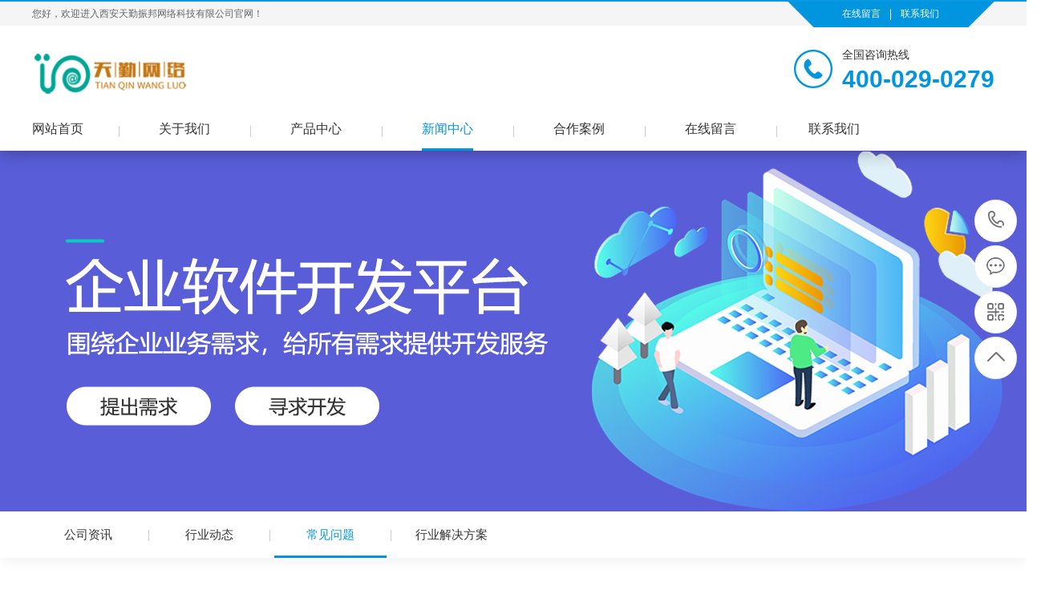

--- FILE ---
content_type: text/html; charset=utf-8
request_url: https://www.029xa.cn/xinwenzhongxin/changjianwenti/
body_size: 4473
content:
<!DOCTYPE html PUBLIC "-//W3C//DTD XHTML 1.0 Transitional//EN" "http://www.w3.org/TR/xhtml1/DTD/xhtml1-transitional.dtd">
<html xmlns="http://www.w3.org/1999/xhtml">
<head>
<meta http-equiv="Content-Type" content="text/html; charset=utf-8" />
<title>常见问题_西安软件开发</title>
<meta name="keywords" content="" />
<meta name="description" content="" />
<meta name="viewport" content="width=1500">
<link href="/template/pc/skin/css/aos.css" rel="stylesheet">
<link href="/template/pc/skin/css/style.css" rel="stylesheet">
<link href="/template/pc/skin/css/common.css" rel="stylesheet">
<script src="/template/pc/skin/js/jquery.js"></script>
<script src="/template/pc/skin/js/jquery.superslide.2.1.1.js"></script>
<script src="/template/pc/skin/js/common.js"></script>
<link href="/favicon.ico" rel="shortcut icon" type="image/x-icon" />
</head>
<body>
<!--顶部开始--> 
<div class="top_main">
  <div class="top w1200 clearfix"> <span class="top_l fl">您好，欢迎进入西安天勤振邦网络科技有限公司官网！</span>
    <div class="top_r fr">
      <div class="list">  <a href="/zaixianliuyan/" title="在线留言">在线留言</a> <s class="line"></s>  <a href="/lianxiwomen/" title="联系我们">联系我们</a></div>
    </div>
  </div>
</div>
<!--顶部结束--> 
<!--头部开始-->
<div class="header_main por" id="header_main">
  <div class="header w1200 clearfix"> <a class="webLogo" href="https://www.029xa.cn" title="西安软件开发" aos="fade-right" aos-easing="ease" aos-duration="700"><img src="/uploads/allimg/20220402/1-2204021430455I.png" alt="西安软件开发"></a>
    <div class="tel_main" aos="fade-left" aos-easing="ease" aos-duration="700">
      <p class="zx">全国咨询热线</p>
      <h3 class="webTel">400-029-0279</h3>
    </div>
  </div>
  <!--导航开始-->
  <div class="nav_main w1200">
    <div class="nav clearfix" id="nav">
      <ul class="navlist clearfix">
        <li class="item"><a href="https://www.029xa.cn" >网站首页</a></li>
                <li class="item"><a class="hvr-underline-from-center1 " href="/guanyuwomen/" title="关于我们">关于我们</a>
          <div class="suNav">  </div>
        </li>
                <li class="item"><a class="hvr-underline-from-center1 " href="/chanpin/" title="产品中心">产品中心</a>
          <div class="suNav">  </div>
        </li>
                <li class="item"><a class="hvr-underline-from-center1 hover" href="/xinwenzhongxin/" title="新闻中心">新闻中心</a>
          <div class="suNav">  </div>
        </li>
                <li class="item"><a class="hvr-underline-from-center1 " href="/anli/" title="合作案例">合作案例</a>
          <div class="suNav">  </div>
        </li>
                <li class="item"><a class="hvr-underline-from-center1 " href="/zaixianliuyan/" title="在线留言">在线留言</a>
          <div class="suNav">  </div>
        </li>
                <li class="item"><a class="hvr-underline-from-center1 " href="/lianxiwomen/" title="联系我们">联系我们</a>
          <div class="suNav">  </div>
        </li>
              </ul>
    </div>
  </div>
  <!--导航结束--> 
</div>
 
<!--头部结束--> 
<!--内页大图开始-->
<div class="nybanner"><img src="/template/pc/skin/images/nybanners.jpg"/></div>
<!--内页大图结束-->
<div class="wrapper"> 
  <!--栏目分类开始-->
  <div class="menu">
    <ul class="list clearfix">
             <li class=''><a class="nav1" href="/xinwenzhongxin/gongsizixun/" title="公司资讯">公司资讯<s></s></a>
        <div class="subMenu clearfix"></div>
      </li>
            <li class=''><a class="nav1" href="/xinwenzhongxin/xingyedongtai/" title="行业动态">行业动态<s></s></a>
        <div class="subMenu clearfix"></div>
      </li>
            <li class='hover'><a class="nav1" href="/xinwenzhongxin/changjianwenti/" title="常见问题">常见问题<s></s></a>
        <div class="subMenu clearfix"></div>
      </li>
            <li class=''><a class="nav1" href="/xinwenzhongxin/xingyejiejuefangan/" title="行业解决方案">行业解决方案<s></s></a>
        <div class="subMenu clearfix"></div>
      </li>
          </ul>
  </div>
  <!--栏目分类结束-->
  <div class="sitepath w1200"><s class="ico"></s>您的位置： <a href='/' class=''>主页</a> > <a href='/xinwenzhongxin/' class=''>新闻中心</a> > <a href='/xinwenzhongxin/changjianwenti/'>常见问题</a></div>
  <!--文章列表开始-->
  <div class="content w1200 news_ul">
    <ul class="clearfix">
            <li class="clearfix" aos="fade-up" aos-easing="ease" aos-duration="700" aos-delay="100"><a href="/xinwenzhongxin/changjianwenti/847.html" title="教育APP开发哪家强,怎样选择靠谱公司?"><span class="fl box1"><img src="/public/static/common/images/not_adv.jpg" alt="教育APP开发哪家强,怎样选择靠谱公司?"></span><span class="fl box2">
        <h1>教育APP开发哪家强,怎样选择靠谱公司?</h1>
        <p>如何挑选一家既专业又靠谱的合作伙伴呢？此问题成为众多教育机构以及教育创业者关注的核心。本文将会细致地剖析教育APP开发的现况，并且给出挑选可靠公司的实用建议。一.教育APP开发市场概览这几年随着移动互联网技术的飞速发展，教育APP市场迎来了爆发式的增长。统计下来，全世界教育APP的市场规模已经达到了...</p>
        <span>阅读量：770</span></span><span class="right">
        <h3>12-11</h3>
        <p>2024</p>
        </span></a></li>
            <li class="clearfix" aos="fade-up" aos-easing="ease" aos-duration="700" aos-delay="100"><a href="/xinwenzhongxin/changjianwenti/846.html" title="写作APP助手怎么开发,需要多少费用?"><span class="fl box1"><img src="/public/static/common/images/not_adv.jpg" alt="写作APP助手怎么开发,需要多少费用?"></span><span class="fl box2">
        <h1>写作APP助手怎么开发,需要多少费用?</h1>
        <p>写作APP助手，靠着它高效又便捷的特性，变成了很多写作者和企业的好用帮手。这篇文章会仔细地剖析一款好的写作APP助手开发流程，还有它费用的计算方式。开发流程1.前期准备在开发写作APP助手之前，首要的任务便是清晰地明确APP的定位与功能需求，其中包含确定用户群体、明确核心功能以及规划界面设计。除此之...</p>
        <span>阅读量：911</span></span><span class="right">
        <h3>12-11</h3>
        <p>2024</p>
        </span></a></li>
            <li class="clearfix" aos="fade-up" aos-easing="ease" aos-duration="700" aos-delay="100"><a href="/xinwenzhongxin/changjianwenti/845.html" title="app开发搭建步骤选哪种架构较靠谱?"><span class="fl box1"><img src="/public/static/common/images/not_adv.jpg" alt="app开发搭建步骤选哪种架构较靠谱?"></span><span class="fl box2">
        <h1>app开发搭建步骤选哪种架构较靠谱?</h1>
        <p>对于想要开发自身app的创业者或开发者来讲，明晰app的开发搭建步骤，以及挑选适宜的架构，这二者极为关键。本文件将会细致地阐释app开发的全部流程，并且深入探究何种架构更为可靠。一.app开发搭建步骤1.需求分析开发起始于需求。明确app的目标，以及其功能和目标用户，这是基础所在。此步骤需要与潜在用...</p>
        <span>阅读量：879</span></span><span class="right">
        <h3>12-11</h3>
        <p>2024</p>
        </span></a></li>
            <li class="clearfix" aos="fade-up" aos-easing="ease" aos-duration="700" aos-delay="100"><a href="/xinwenzhongxin/changjianwenti/844.html" title="如何定制电商APP,有哪些流程?"><span class="fl box1"><img src="/public/static/common/images/not_adv.jpg" alt="如何定制电商APP,有哪些流程?"></span><span class="fl box2">
        <h1>如何定制电商APP,有哪些流程?</h1>
        <p>制作一个功能完备并且对用户十分友好的电商APP，如此一来，不但能够提升品牌的形象，还能给企业带来极为显著的经济效益。这样怎样打造一款电商APP呢？本文将会细致地为您阐述电商APP定制的整个流程。一.明确需求与目标用户定制电商APP的首要步骤，是明确需求和目标用户。这包括深入地了解目标用户的基本信息，...</p>
        <span>阅读量：594</span></span><span class="right">
        <h3>12-11</h3>
        <p>2024</p>
        </span></a></li>
            <li class="clearfix" aos="fade-up" aos-easing="ease" aos-duration="700" aos-delay="100"><a href="/xinwenzhongxin/changjianwenti/843.html" title="电商客服APP开发重点功能有哪些?"><span class="fl box1"><img src="/public/static/common/images/not_adv.jpg" alt="电商客服APP开发重点功能有哪些?"></span><span class="fl box2">
        <h1>电商客服APP开发重点功能有哪些?</h1>
        <p>电商客服APP可显著提升用户满意度，亦能切实增强品牌忠诚度，从而推动业务发展。在开发电商客服APP的进程中，应着重留意哪些功能呢？一.智能客服系统智能客服系统是电商客服APP的核心功能。它把自然语言处理（NLP）还有深度学习之类比较先进的技术融合在一起，给消费者提供全天24小时不间断的服务，能很快且...</p>
        <span>阅读量：603</span></span><span class="right">
        <h3>12-11</h3>
        <p>2024</p>
        </span></a></li>
          </ul>
    <!--分页样式-->
    <div class="pglist"> <a>首页</a> <a>上一页</a> <class="active"><a class="hover">1</a><a href="/xinwenzhongxin/changjianwenti/list_28_2/" data-ey_fc35fdc="html" data-tmp="1">2</a><a href="/xinwenzhongxin/changjianwenti/list_28_3/" data-ey_fc35fdc="html" data-tmp="1">3</a><a href="/xinwenzhongxin/changjianwenti/list_28_4/" data-ey_fc35fdc="html" data-tmp="1">4</a><a href="/xinwenzhongxin/changjianwenti/list_28_5/" data-ey_fc35fdc="html" data-tmp="1">5</a><a href="/xinwenzhongxin/changjianwenti/list_28_6/" data-ey_fc35fdc="html" data-tmp="1">6</a><a href="/xinwenzhongxin/changjianwenti/list_28_7/" data-ey_fc35fdc="html" data-tmp="1">7</a><a href="/xinwenzhongxin/changjianwenti/list_28_8/" data-ey_fc35fdc="html" data-tmp="1">8</a><a href="/xinwenzhongxin/changjianwenti/list_28_9/" data-ey_fc35fdc="html" data-tmp="1">9</a><a href="/xinwenzhongxin/changjianwenti/list_28_10/" data-ey_fc35fdc="html" data-tmp="1">10</a><a href="/xinwenzhongxin/changjianwenti/list_28_11/" data-ey_fc35fdc="html" data-tmp="1">11</a> <a href="/xinwenzhongxin/changjianwenti/list_28_2/" data-ey_fc35fdc="html" data-tmp="1">下一页</a> <a href="/xinwenzhongxin/changjianwenti/list_28_18/" data-ey_fc35fdc="html" data-tmp="1">末页</a></div>
  </div>
  <!--文章列表结束--> 
</div>
<!--页尾开始--> 
<div class="bottom_main">
  <div class="footer w1200 clearfix"> 
    <!--友情链接开始-->
    <div class="bott_nav"> <span>友情链接：</span>  <a href="https://www.xatqzb.com/" target="_blank">软件开发</a>    <a href="http://guangruan.029xa.cn/" target="_blank">光软科技</a>    <a href="http://www.qyqhx.com" target="_blank">天勤财税</a>    <a href="https://www.029xa.cn" target="_blank">天勤网络</a>    <a href="http://www.jzhjrj.com/" target="_blank">西安软件开发</a>  </div>
    <!--友情链接结束--> 
    <!--底部导航开始-->
    <div class="left"> <a class="bLogo" href="https://www.029xa.cn"><img src="/uploads/allimg/20220402/1-2204021430455I.png"></a>
      <div class="bNav"> <a href="https://www.029xa.cn">网站首页</a>  <a href="/guanyuwomen/" title="关于我们">关于我们</a> <a href="/chanpin/" title="产品中心">产品中心</a> <a href="/xinwenzhongxin/" title="新闻中心">新闻中心</a> <a href="/anli/" title="合作案例">合作案例</a> <a href="/zaixianliuyan/" title="在线留言">在线留言</a> <a href="/lianxiwomen/" title="联系我们">联系我们</a> </div>
    </div>
    <!--底部导航结束-->
    <div class="right"> 
      <!--二维码开始-->
      <div class="ewm"><img src="/uploads/allimg/20220402/1-22040214351JQ.jpg"/></div>
      <!--二维码结束--> 
      <!--联系方式开始-->
      <div class="bInfo">
        <div class="telM">
          <p class="tx">联系电话</p>
          <p class="webTel">400-029-0279</p>
        </div>
        <div class="contact">
          <p class="tx">联系地址</p>
          <p class="address">陕西省西安市雁塔区长安南路131号金品国际2单元5层</p>
        </div>
      </div>
      <!--联系方式结束--> 
    </div>
  </div>
</div>
<!--页尾结束--> 
<!--版权开始-->
<div class="bottom_copy">
  <div class="btCopy w1200">
    <p class="copy1">
        <span>Copyright © 2018-2022 西安天勤振邦网络有限公司</span>
        <!--<span>Copyright © 2018-2023 西安天勤振邦网络有限公司</span>-->
        <!--<span>备案号：<a href="https://beian.miit.gov.cn/" rel="nofollow" target="_blank">陕ICP备18020209号-4</a></span>-->
        <!--<span><a href="https://www.029xa.cn/sitemap.xml">网站地图</a>-->
        <!--</span>-->
    </p>
  </div>
</div>
<!--版权结束--> 
<!--二维码弹窗开始-->
<div class="ewmbox">
  <div class="close"></div>
  <img src="/uploads/allimg/20220402/1-22040214351JQ.jpg"/>扫一扫咨询微信客服</div>
<!--二维码弹窗结束--> 
<!--浮动客服开始-->
<dl class="toolbar" id="toolbar">
  <dd><a class="slide tel slide-tel" href="javascritp:void(0);"><i><span></span></i>400-029-0279</a></dd>
  <dd><a href="http://wpa.qq.com/msgrd?v=3&uin=359530923&site=qq&menu=yes"><i class="qq"><span></span></i></a></dd>
  <dd><i class="code"><span></span></i>
    <ul class="pop pop-code">
      <li><img src="/uploads/allimg/20220402/1-22040214351JQ.jpg"/>
        <h3><b>微信号：tqzbwl</b>微信二维码</h3>
      </li>
    </ul>
  </dd>
  <dd> <a href="javascript:;"><i id="top" class="top"><span></span></i></a></dd>
</dl>
<!--浮动客服结束--> 
<script src="/template/pc/skin/js/aos.js"></script> 
<script src="/template/pc/skin/js/app.js"></script> 
<script type="text/javascript">
    AOS.init({
        easing: 'ease-out-back',
        duration: 1000
    });
</script> 
<!-- 应用插件标签 start --> 
 <!-- 应用插件标签 end -->
</body>
</html>

--- FILE ---
content_type: text/css
request_url: https://www.029xa.cn/template/pc/skin/css/style.css
body_size: 12572
content:
/*易优cms（eyoucms.com）安全--简单--易用*/
@charset "UTF-8";
body, p, form, textarea, h1, h2, h3, h4, h5, dl, dd {
	margin: 0px;
}
input, button, ul, ol {
	margin: 0px;
	padding: 0px;
}
body, input, button, form {
	font-size: 14px;
	line-height: 28px;
	font-family: "microsoft yahei", "Arial";
	color: #333333;
}
body {
	overflow-x: hidden;
	overflow-y: auto;
}
h1, h2, h3, h4, h5, h6 {
	font-size: 14px;
	font-weight: normal;
}
ul, ol, li {
	list-style: none;
}
input {
	background: none;
	border: 0 none;
}
img, iframe {
	border: 0px;
}
em, i {
	font-style: normal;
}
button, input, select, textarea {
	font-size: 100%;
}
table {
	border-collapse: collapse;
	border-spacing: 0;
}
.red {
	color: #ba292e;
}
.fl {
	float: left;
}
.fr {
	float: right;
}
.left {
	float: left;
}
.right {
	float: right;
}
.tac {
	text-align: center;
}
.tar {
	text-align: right;
}
.poa {
	position: absolute;
}
.por {
	position: relative;
}
.hidden {
	display: none;
}
.w1200 {
	width: 1200px;
	margin: 0 auto;
}
.w1300 {
	width: 1300px;
	margin: 0 auto;
}
.ico {
	background: url(../images/icon.png) no-repeat;
	display: inline-block;
	vertical-align: middle;
}
.itit-ico {
	background: url(../images/itit-ico.png) no-repeat;
	display: inline-block;
	vertical-align: middle;
}
.ilink {
	background: url(../images/ilink.png) no-repeat;
	display: inline-block;
	vertical-align: middle;
}
.bicon {
	background: url(../images/bicon.png) no-repeat;
	display: inline-block;
	vertical-align: middle;
}
.icon {
	background: url(../images/icon.png) no-repeat;
	display: inline-block;
	vertical-align: middle;
}
a {
	color: #333;
	text-decoration: none;
	cursor: pointer;
}
a:hover {
	color: #0195df;
	text-decoration: none;
}
a:visited {
	text-decoration: none;
}
.ease, .ease * {
	transition: all ease 300ms;
}
.noease, .noease * {
	transition: none;
}
:-moz-placeholder {
color: #aaa;
}
::-moz-placeholder {
color: #aaa;
}
input:-ms-input-placeholder, textarea:-ms-input-placeholder {
color: #aaa;
}
input::-webkit-input-placeholder, textarea::-webkit-input-placeholder {
color: #aaa;
}
/*清除浮动*/
.clearfix {
*zoom: 1;
}
.clearfix:after {
	visibility: hidden;
	display: block;
	font-size: 0;
	content: " ";
	clear: both;
	height: 0;
}
.dialog-layout {
	width: 100%;
	height: 100%;
	position: fixed;
	z-index: 100;
	top: 0;
	left: 0;
	background: #000;
	opacity: 0.3;
	filter: alpha(opacity=30);
}
/***************top and bottom css*********************/
/*top*/
.top_main {
	position: relative;
	z-index: 99;
	height: 30px;
	line-height: 30px;
	border-top: 2px solid #0998e0;
	background: #f5f5f5;
}
.top_main .top_l {
	font-size: 12px;
	color: #666;
}
.top_main .top_r {
	text-align: center;
	display: block;
	width: 258px;
	height: 32px;
	background: url("../images/trbg.png") no-repeat center center;
	background-size: 258px 32px;
}
.top_main .top_r .list {
	display: inline-block;
	width: 258px;
	margin-left: 68px;
}
.top_main .top_r a {
	float: left;
	font-size: 12px;
	color: #fff;
}
.top_main .top_r .line {
	margin: 9px 12px 0;
	float: left;
	display: block;
	width: 1px;
	height: 14px;
	background: #fff;
}
/*header_main*/
.header_main {
	position: relative;
	width: 100%;
	height: 156px;
	z-index: 98;
	background: #fff;
	box-shadow: 0 2px 20px rgba(0, 0, 0, 0.3);
}
.header_main .header {
	padding-top: 29px;
}
.header_main .webLogo {
	float: left;
	display: block;
	height: 60px;
}
.header_main .webLogo img {
	display: block;
	height: 60px;
	vertical-align: middle;
}
.header_main .tel_main {
	float: right;
	padding-left: 60px;
	background: url("../images/tel1.png") no-repeat left center;
	background-size: 48px 48px;
}
.header_main .tel_main .zx {
	font-size: 14px;
	line-height: 14px;
	color: #333;
}
.header_main .tel_main .webTel {
	margin-top: 12px;
	font-weight: bold;
	font-family: arial;
	font-size: 30px;
	line-height: 24px;
	color: #0195df;
}
/*nav*/
#nav {
	position: relative;
	height: 46px;
	margin-top: 20px;
	z-index: 12;
}
#nav .navlist {
	position: relative;
	display: block;
	z-index: 4;
}
#nav li {
	padding: 0 50px;
	position: relative;
	float: left;
	display: block;
	list-style: none;
	font-size: 16px;
	text-align: center;
	background: url("../images/navline.png") no-repeat left center;
	background-size: 1px 14px;
}
#nav li:first-child {
	padding-left: 0;
	padding-right: 44px;
	background: none;
}
#nav li:last-child {
	padding-right: 0;
	padding-left: 40px;
}
#nav li a {
	display: block;
	height: 46px;
	text-align: center;
	font-size: 16px;
	line-height: 40px;
	color: #333;
	transition: all ease 300ms;
}
#nav li.hover a, #nav li:hover a {
	color: #0195df;
}
#nav li a.hover {
	color: #0195df;
}
/*导航栏下拉*/
#nav ul .suNav {
	width: 100%;
	position: absolute;
	left: 0;
	top: 47px;
	z-index: 100;
	background: #fff;
	border: 1px solid #ddd;
}
#nav ul .suNav {
filter: progid:DXImageTransform.Microsoft.Shadow(color=#4c91c0, direction=120, strength=5);
	opacity: 0;
	visibility: hidden;
	transition: all .6s ease 0s;
	transform: translate3d(0, 10px, 0);
	-moz-transform: translate3d(0, 10px, 0);
	-webkit-transform: translate3d(0, 10px, 0);
}
#nav ul li:hover .suNav {
	opacity: 1;
	visibility: visible;
	transform: translate3d(0, 0, 0);
	-moz-transform: translate3d(0, 0, 0);
	-webkit-transform: translate3d(0, 0, 0);
}
#nav ul .suNav a {
	font-weight: normal;
	color: #333!important;
	line-height: 35px;
	height: 35px;
	padding: 0;
	text-align: center;
	overflow: hidden;
	display: block;
	margin: 0;
	font-size: 14px;
	border-top: 1px solid #eaeaea;
	background: #fff;
}
#nav ul .suNav a:first-child {
	border-top: none;
}
#nav ul .suNav a:first-child:hover {
	border-top: none;
}
#nav ul .suNav a:hover {
	border-top: 1px solid #0195df;
	background: #0195df;
	color: #fff !important;
}
/* banner*/
#banner_main {
	overflow: hidden;
	z-index: 2;
	max-width: 1920px;
	margin: 0 auto;
}
#banner_main .banner1 {
	position: relative;
	width: 100%;
	height: 680px;
	margin: 0 auto;
	min-width: 1200px;
}
#banner {
	width: 100%;
	min-width: 1000px;
	position: relative;
	overflow: hidden;
	z-index: 0;
}
#banner, .banner1 ul {
	max-height: 680px;
	overflow: hidden;
}
.banner1 li {
	width: 100%;
	position: absolute;
	z-index: 1;
	overflow: hidden;
	display: none;
}
.banner1 li:first-child {
	display: block;
}
.banner1 li img {
	width: 1920px;
	height: 680px;
	display: block;
	position: relative;
	left: 50%;
	margin-left: -960px;
	top: 0;
	min-width: 1200px;
}
#banner .tip {
	width: 1000px;
	height: 4px;
	line-height: 0;
	font-size: 0;
	text-align: center;
	position: absolute;
	left: 50%;
	margin-left: -500px;
	bottom: 30px;
	z-index: 13;
}
#banner .tip span {
	width: 50px;
	height: 4px;
	margin: 0 5px;
	display: inline-block;
	font-size: 0;
	cursor: pointer;
	background: #fff;
	-webkit-transition: all .3s ease-in-out 0s;
	-moz-transition: all .3s ease-in-out 0s;
	transition: all .3s ease-in-out 0s;
}
#banner .tip span.cur {
	background: #0195df;
}
#banner #btn_prev, #banner #btn_next {
	width: 24px;
	height: 73px;
	position: absolute;
	top: 300px;
	z-index: 5;
	display: none;
	-webkit-transition: all .0s ease-in-out 0s;
	-moz-transition: all .0s ease-in-out 0s;
	transition: all .0s ease-in-out 0s;
}
#banner #btn_prev {
	background-position: -26px 0;
	left: 6.6%;
}
#banner #btn_next {
	background-position: -56px 0;
	right: 6.6%;
}
#banner #btn_prev:hover {
	background-position: 0 0;
}
#banner #btn_next:hover {
	background-position: -82px 0;
}
/*banner end*/
/*搜索栏*/
.announ_main {
	width: 100%;
	height: 76px;
	line-height: 76px;
	border-bottom: 1px solid #eee;
}
.announ_main .announ_right {
	width: 282px;
	padding-top: 20px;
}
.announ_main .announ_right .search {
	width: 282px;
	height: 35px;
	line-height: 35px;
	-moz-border-radius: 30px;
	-webkit-border-radius: 30px;
	border-radius: 30px;
	background: #f6f6f6;
	position: relative;
}
.announ_main .announ_right .search input {
	outline: none;
	border: 0 none;
	height: 35px;
	line-height: 35px;
}
.announ_main .announ_right .search .txt {
	width: 200px;
	background: none;
	padding-left: 15px;
	display: block;
	color: #999;
}
.announ_main .announ_right .search .btn {
	width: 50px;
	background: url(../images/sou.png) no-repeat center #0195df;
	position: absolute;
	right: 0;
	top: 0;
	cursor: pointer;
	-moz-border-radius: 30px;
	-webkit-border-radius: 30px;
	border-radius: 30px;
}
.announ_main .announ_right .search .btn:hover {
	background-color: #10c09f;
}
.announ_main .announ_left span {
	display: inline-block;
}
.announ_main .announ_left a {
	display: inline-block;
	padding: 0 10px 0 0;
	color: #666;
}
.announ_main .announ_left a s {
	width: 1px;
	height: 16px;
	display: inline-block;
	margin-right: 10px;
	background: #e9e9e9;
	vertical-align: middle;
}
.announ_main .announ_left a:first-child s {
	display: none;
}
/*footer*/
.bottom_main {
	width: 100%;
	background: #222;
	padding-bottom: 80px;
}
.bottom_main .footer {
	padding-top: 0;
}
.bottom_main .bott_nav {
	border-bottom: 1px solid #5d5f61;
	line-height: 60px;
	margin-bottom: 80px;
}
.bottom_main .bott_nav span {
	display: inline-block;
	color: #fff;
	font-size: 16px;
	font-weight: bold;
}
.bottom_main .bott_nav a {
	display: inline-block;
	color: #fff;
	padding-right: 10px;
}
.bottom_main .left {
	float: left;
	width: 400px;
}
.bottom_main .left .bLogo {
	display: block;
	height: 60px;
	cursor: pointer;
}
.bottom_main .left .bLogo img {
	display: block;
	height: 60px;
	overflow: hidden;
}
.bottom_main .left .bLogo img:hover {
	filter: brightness(105%);
	-webkit-filter: brightness(105%);
}
.bottom_main .left .bNav {
	margin-top: 26px;
}
.bottom_main .left .bNav a {
	margin-right: 50px;
	margin-bottom: 12px;
	float: left;
	font-size: 14px;
	line-height: 14px;
	color: #ccc;
}
.bottom_main .left .bNav a:nth-child(4n) {
	margin-right: 0;
}
.bottom_main .left .bNav a:hover {
	color: #fff;
}
.bottom_main .right {
	float: right;
}
.bottom_main .ewm {
	float: left;
	display: block;
	width: 114px;
	height: 114px;
	border: 3px solid #999;
	background: pink;
}
.bottom_main .ewm img {
	display: block;
	width: 114px;
	height: 114px;
}
.bottom_main .bInfo {
	float: right;
	margin-left: 80px;
}
.bottom_main .bInfo .telM {
	padding-left: 55px;
	background: url("../images/tel3.png") no-repeat left center;
	background-size: 45px 45px;
}
.bottom_main .bInfo .telM .tx {
	padding-top: 6px;
	font-size: 14px;
	line-height: 14px;
	color: #fff;
}
.bottom_main .bInfo .telM .webTel {
	margin-top: 12px;
	font-size: 26px;
	line-height: 24px;
	color: #3abdfe;
}
.bottom_main .bInfo .contact {
	padding-left: 55px;
	margin-top: 30px;
	background: url("../images/address.png") no-repeat left center;
	background-size: 45px 45px;
}
.bottom_main .bInfo .contact .tx {
	padding-top: 6px;
	font-size: 14px;
	line-height: 14px;
	color: #fff;
}
.bottom_main .bInfo .contact .address {
	margin-top: 11px;
	font-size: 14px;
	line-height: 16px;
	color: #ccc;
}
.bottom_copy .w1200 div {
	text-align: left;
}
.bottom_copy {
	width: 100%;
	height: 50px;
	line-height: 50px;
	color: #ccc;
	font-size: 12px;
	text-align: center;
	background: #222;
	border-top: 1px solid #5d5f61;
}
.bottom_copy span {
	display: inline-block;
	padding-left: 8px;
}
.bottom_copy a {
	display: inline-block;
	color: #ccc;
}
.bottom_copy a:hover {
	opacity: 0.9;
	filter: alpha(opacity=90);
	color: #fff;
}
.bottom_copy .copy {
	float: right;
}
.bottom_copy .copy1 {
	float: left;
}
.ewmbox {
	width: 300px;
	height: 320px;
	padding-top: 20px;
	background: #fff;
	z-index: 9999;
	position: fixed;
	left: 50%;
	top: 50%;
	margin: -170px 0 0 -150px;
	text-align: center;
	font-size: 16px;
	display: none;
}
.ewmbox .close {
	width: 32px;
	height: 32px;
	position: absolute;
	top: -25px;
	right: -40px;
	cursor: pointer;
	border-radius: 100%;
	background: #f3f3f3 url(../images/dialogclose.png) no-repeat center center;
	transition: all ease 300ms;
}
.ewmbox .close:hover {
	transform: rotate(180deg);
}
.ewmbox img {
	width: 260px;
	height: 260px;
	display: block;
	margin: 0 auto 10px;
}
/***********top and bottom css end***********/
/*******index css*******/
.index {
	background: #fff;
}
.index .indexTit {
	padding-top: 56px;
}
.index .indexTit .tit {
	font-size: 40px;
	line-height: 40px;
	text-align: center;
	color: #333;
}
.index .indexTit .tit em {
	display: block;
	font-weight: bold;
	color: #0195df;
	text-align: center;
}
.index .indexTit .subtit {
	width: 599px;
	height: 32px;
	margin: 0 auto;
	margin-top: 16px;
	background: url("../images/titline1.png") no-repeat center center;
	background-size: 599px 32px;
}
.index .indexTit .kMore {
	padding-right: 24px;
	margin-top: 30px;
	float: right;
	font-size: 16px;
	line-height: 16px;
	color: #666;
	background: url("../images/more.png") no-repeat right center;
}
.index .indexTit .kMore:hover {
	color: #0195df;
}
/*询盘*/
.enquiryM {
	width: 100%;
	height: 200px;
	background: url("../images/enquirybg.png") no-repeat center center;
	background-size: 1920px 200px;
}
.enquiryM .left {
	float: left;
}
.enquiryM .txt {
	padding-top: 56px;
}
.enquiryM .txt .tit {
	margin-bottom: 20px;
	font-weight: bold;
	font-size: 32px;
	line-height: 36px;
	text-align: left;
	color: #fff;
}
.enquiryM .txt .tit em {
	color: #4bc3ff;
}
.enquiryM .txt .subtit {
	padding-left: 20px;
	margin-top: 10px;
	font-size: 18px;
	line-height: 20px;
	color: #fff;
	background: url("../images/point.png") no-repeat left center;
	background-size: 8px 8px;
}
.enquiryM .right {
	float: right;
}
.enquiryM .webTel {
	padding-left: 34px;
	margin-top: 60px;
	height: 30px;
	font-family: arial;
	font-weight: bold;
	font-size: 34px;
	color: #fff;
	background: url("../images/tel2.png") no-repeat left center;
	background-size: 26px 26px;
}
.enquiryM .online {
	float: right;
	display: block;
	width: 200px;
	height: 45px;
	margin-top: 24px;
	font-weight: bold;
	font-size: 18px;
	line-height: 45px;
	text-align: center;
	color: #0181c1;
	background: url("../images/onlineico.png") no-repeat center center;
	background-size: 200px 45px;
	transition: all ease 300ms;
}
.enquiryM .online:hover {
	text-indent: 10px;
	transition: all ease 300ms;
}
/*产品中心*/
.index .floor_1_main {
	position: relative;
	padding-bottom: 100px;
	background: #fff;
}
.index .floor_1 .menu1 {
	position: relative;
	margin-top: 60px;
	text-align: center;
}
.index .floor_1 .menu1 .item {
	float: left;
	display: block;
	width: 140px;
	height: 40px;
	margin: 0 5px;
	margin-bottom: 10px;
	font-size: 14px;
	line-height: 40px;
	text-align: center;
	color: #333;
	background: #eee;
	border-radius: 5px;
}
.index .floor_1 .menu1 .item:hover {
	background: #0195df;
	color: #fff;
}
.index .floor_1 .product {
	margin-top: 40px;
}
.index .floor_1 .left {
	float: left;
	width: 601px;
}
.index .floor_1 .left dd .box1 {
	border: 1px solid #d2dee7;
	width: 299px;
	height: 299px;
	float: left;
	position: relative;
	background: #fff;
	border-right: none;
}
.index .floor_1 .left dd .box1 i {
	position: absolute;
	bottom: 20px;
	left: 30px;
	display: block;
	width: 30px;
	height: 5px;
	background-position: -180px 0;
}
.index .floor_1 .left dd .box1 h3 {
	padding-left: 30px;
	font-size: 20px;
	padding-top: 30px;
	font-weight: 100;
}
.index .floor_1 .left dd .box1 p {
	padding-left: 30px;
	padding-right: 30px;
	color: #999;
	padding-top: 10px;
	line-height: 26px;
	text-align: justify;
}
.index .floor_1 .left dd .box1 span {
	width: 16px;
	height: 32px;
	position: absolute;
	right: -16px;
	top: 50%;
	margin-top: -16px;
	z-index: 10;
	background-position: -321px 0;
}
.index .floor_1 .left dd .box2 {
	float: left;
	border-left: 1px solid #d2dee7;
	width: 300px;
	height: 300px;
}
.index .floor_1 .left dd .box2 img {
	display: block;
	width: 300px;
	height: 300px;
}
.index .floor_1 .left .d2 .box1 {
	border-right: 1px solid #d2dee7;
	float: right;
}
.index .floor_1 .left .d2 .box1 span {
	right: auto;
	left: -16px;
	background-position: -289px 0;
}
.index .floor_1 .left .d2 .box2 {
	float: left;
	border-left: none;
}
.index .floor_1 .right {
	float: left;
	width: 599px;
}
.index .floor_1 .iproduct {
	position: relative;
}
.index .floor_1 .iproduct .bd {
	position: relative;
	width: 599px;
	height: 599px;
	overflow: hidden;
}
.index .floor_1 .iproduct .bd .item {
	position: relative;
	float: left;
	display: block;
	width: 599px;
	height: 599px;
}
.index .floor_1 .iproduct .bd .item a {
	display: block;
}
.index .floor_1 .iproduct .bd .item .img {
	display: block;
	width: 599px;
	height: 599px;
	overflow: hidden;
}
.index .floor_1 .iproduct .bd .item .img img {
	display: block;
	width: 100%;
	height: 100%;
}
.index .floor_1 .iproduct .bd .item .txt {
	position: absolute;
	bottom: 0;
	left: 0;
	display: block;
	width: 599px;
	height: 80px;
	line-height: 80px;
	background: url("../images/txtbg.png") no-repeat center center;
	background-size: 600px 80px;
}
.index .floor_1 .iproduct .bd .item .txt .tit {
	font-size: 20px;
	line-height: 80px;
	text-indent: 30px;
	color: #fff;
}
.index .floor_1 .iproduct .hd {
	position: absolute;
	bottom: 34px;
	right: 40px;
}
.index .floor_1 .iproduct .hd li {
	margin-left: 10px;
	width: 12px;
	height: 12px;
	font-size: 0;
	line-height: 14px;
	text-align: center;
	background: #fff;
	cursor: pointer;
	-moz-border-radius: 100%;
	-webkit-border-radius: 100%;
	border-radius: 100%;
	display: block;
	float: left;
}
.index .floor_1 .iproduct .hd li.on {
	background: #58ebca;
	color: #fff;
}
/*经典案例*/
.index .floor_2_main {
	width: 100%;
	height: 657px;
	background: url("../images/casebg.png") no-repeat center center;
	background-size: 1920px 657px;
}
.index .floor_2 .indexTit {
	padding-top: 80px;
}
.index .floor_2 .indexTit .tit {
	color: #fff;
}
.index .floor_2 .indexTit .tit em {
	color: #fff;
}
.index .floor_2 .indexTit .subtit {
	background: url("../images/titline2.png") no-repeat center center;
	background-size: 599px 32px;
}
.index .floor_2 .caseList {
	margin-top: 60px;
	position: relative;
}
.index .floor_2 .caseList .item {
	float: left;
	display: block;
	width: 280px;
	height: 300px;
	margin-right: 30px;
}
.index .floor_2 .caseList .item a {
	display: block;
}
.index .floor_2 .caseList .item .img {
	display: block;
	width: 280px;
	height: 240px;
	overflow: hidden;
}
.index .floor_2 .caseList .item .img img {
	display: block;
	width: 100%;
	height: 100%;
}
.index .floor_2 .caseList .item .txt {
	height: 60px;
	line-height: 60px;
	background: #fff;
	transition: background ease 0.36s;
}
.index .floor_2 .caseList .item .txt .tit {
	height: 60px;
	font-size: 16px;
	line-height: 60px;
	text-indent: 30px;
	color: #666;
	background: url("../images/arra.png") no-repeat 92% center;
	background-size: 21px 4px;
}
.index .floor_2 .caseList .item:hover .txt {
	background: #0497e0;
	transition: background ease 0.36s;
}
.index .floor_2 .caseList .item:hover .txt .tit {
	color: #fff;
	background: url("../images/arrh.png") no-repeat 92% center;
	background-size: 21px 4px;
	transition: background ease 0.36s;
}
.index .floor_2 .caseList .hd {
	position: absolute;
	width: 100%;
	top: 90px;
}
.index .floor_2 .caseList .hd span {
	position: absolute;
	display: block;
	width: 40px;
	height: 40px;
	cursor: pointer;
}
.index .floor_2 .caseList .hd .prev {
	left: -80px;
	background-position: -152px -20px;
}
.index .floor_2 .caseList .hd .next {
	right: -90px;
	background-position: -194px -20px;
}
.index .floor_2 .caseList .hd .prev:hover {
	background-position: -110px -20px;
}
.index .floor_2 .caseList .hd .next:hover {
	background-position: -236px -20px;
}
.index .floor_2 .cMore {
	display: block;
	width: 198px;
	height: 43px;
	margin: 0 auto;
	margin-top: 40px;
	font-size: 16px;
	line-height: 43px;
	text-align: center;
	color: #fff;
	border: 1px solid #cfdce5;
	transition: all ease 600ms;
}
.index .floor_2 .cMore:hover {
	width: 240px;
	background: #cfdce5;
	color: #fff;
	transition: all ease 600ms;
}
/*六大优势*/
.index .floor_3_main {
	padding-bottom: 80px;
	background: #fff;
}
.index .floor_3 .indexTit {
	padding-top: 80px;
}
.index .floor_3 .advantList {
	margin-top: 60px;
}
.index .floor_3 .advantList .list {
	width: 112%;
}
.index .floor_3 .advantList .item {
	float: left;
	position: relative;
	display: block;
	width: 610px;
	height: 288px;
	margin: 0 auto;
	margin-bottom: 2px;
	background: url("../images/adlibg1.png") no-repeat center center;
	background-size: 610px 288px;
	cursor: pointer;
	transition: all ease 600ms;
}
.index .floor_3 .advantList .item .txt {
	padding-top: 50px;
	margin-left: 50px;
}
.index .floor_3 .advantList .item .txt .tit {
	font-weight: bold;
	font-size: 32px;
	line-height: 46px;
	color: #333;
}
.index .floor_3 .advantList .item .txt .tit em {
	display: block;
	color: #0195df;
}
.index .floor_3 .advantList .item .txt .cont {
	margin-top: 36px;
	font-size: 18px;
	line-height: 30px;
	color: #666;
}
.index .floor_3 .advantList .item .sIco {
	position: absolute;
	top: 40px;
	right: 50px;
	display: block;
	width: 100px;
	height: 100px;
	transition: all ease 600ms;
}
.index .floor_3 .advantList .item:hover {
	transform: translateY(-6px);
	transition: all ease 600ms;
}
.index .floor_3 .advantList .item:hover .sIco {
	transform: rotate(180deg);
	transition: all ease 600ms;
}
.index .floor_3 .advantList .item.ad2, .index .floor_3 .advantList .item.ad3, .index .floor_3 .advantList .item.ad6 {
	background: url("../images/adlibg2.png") no-repeat center center;
}
/*公司介绍*/
.index .floor_4_main {
	padding-top: 90px;
	padding-bottom: 100px;
	background: #f5f5f5;
}
.index .floor_4 .about {
	height: 420px;
	background: url("../images/aboutc.png") no-repeat bottom right;
}
.index .floor_4 .about .aImg {
	float: left;
	display: block;
	width: 600px;
	height: 340px;
	overflow: hidden;
	transition: all ease 600ms;
}
.index .floor_4 .about .aImg img {
	display: block;
	width: 100%;
	height: 100%;
	-webkit-transition: all .3s ease-in-out 0s;
	-moz-transition: all .3s ease-in-out 0s;
	transition: all .3s ease-in-out 0s;
}
.index .floor_4 .about .aImg:hover {
	transform: translateY(-3px);
	transition: all ease 600ms;
}
.index .floor_4 .about .aImg:hover img {
	filter: brightness(105%);
	-webkit-filter: brightness(105%);
}
.index .floor_4 .aCont {
	float: left;
	width: 600px;
}
.index .floor_4 .aCont .txt {
	padding-left: 50px;
	padding-top: 100px;
	width: 480px;
}
.index .floor_4 .aCont .txt .aTit {
	width: 480px;
	font-weight: bold;
	font-size: 30px;
	color: #333;
	background: url("../images/aline.png") no-repeat right center;
}
.index .floor_4 .aCont .txt .aTxt {
	margin-top: 30px;
	font-size: 14px;
	line-height: 30px;
	text-align: justify;
	color: #666;
}
.index .floor_4 .aCont .txt .kMore {
	width: 180px;
	height: 36px;
	line-height: 36px;
	margin-top: 24px;
	display: block;
	text-align: center;
	background: #444;
	color: #fff;
}
.index .floor_4 .aCont .txt .kMore:hover {
	background: #0195df;
	color: #fff;
	text-indent: 10px;
}
/*新闻资讯*/
.index .floor_5_main {
	padding-bottom: 100px;
	background: #fff;
}
.index .floor_5 .indexTit {
	padding-top: 76px;
}
.index .floor_5 .textlist {
	width: 800px;
	margin-top: 50px;
}
.index .floor_5 .newsBox {
	margin-top: 50px;
	width: 380px;
	overflow: hidden;
	position: relative;
	border: 1px solid #ddd;
}
.index .floor_5 .newsBox .hd {
	height: 28px;
	overflow: hidden;
	position: absolute;
	bottom: 1px;
	z-index: 10;
	padding-left: 20px;
	text-align: center;
}
.index .floor_5 .newsBox .hd ul {
	overflow: hidden;
	zoom: 1;
}
.index .floor_5 .newsBox .hd li {
	margin-right: 6px;
	width: 10px;
	height: 10px;
	font-size: 0px;
	line-height: 14px;
	text-align: center;
	background: #999;
	cursor: pointer;
	-moz-border-radius: 100%;
	-webkit-border-radius: 100%;
	border-radius: 100%;
	display: inline-block;
}
.index .floor_5 .newsBox .hd li.on {
	background: #0195df;
	color: #fff;
}
.index .floor_5 .newsBox .bd li {
	zoom: 1;
	vertical-align: middle;
	position: relative;
	height: 408px;
	overflow: hidden;
}
.index .floor_5 .newsBox .bd li img {
	width: 380px;
	height: 285px;
	display: block;
	-webkit-transition: all .3s ease-in-out 0s;
	-moz-transition: all .3s ease-in-out 0s;
	transition: all .3s ease-in-out 0s;
}
.index .floor_5 .newsBox .bd li h3 {
	display: block;
	font-size: 18px;
	color: #000;
	-webkit-transition: all .3s ease-in-out 0s;
	-moz-transition: all .3s ease-in-out 0s;
	transition: all .3s ease-in-out 0s;
}
.index .floor_5 .newsBox .bd li .txt {
	z-index: 5;
	padding: 15px 20px;
	border-top: 0 none;
	height: 93px;
}
.index .floor_5 .newsBox .bd li p {
	padding: 0;
	color: #666;
	line-height: 24px;
	height: 45px;
	overflow: hidden;
}
.index .floor_5 .newsBox .bd li .time {
	font-size: 16px;
	padding-right: 30px;
	padding-top: 28px;
}
.index .floor_5 .newsBox .bd li:hover h3 {
	color: #0195df;
}
.index .floor_5 .newsBox .bd li:hover img {
	filter: alpha(opacity=80);
	-moz-opacity: 0.8;
	-khtml-opacity: 0.8;
	opacity: 0.8;
}
.index .floor_5 .textlist .item {
	border: 1px solid #ddd;
	margin-bottom: 16px;
	transition: all 0.2s linear 0s;
}
.index .floor_5 .textlist .item a {
	display: block;
	padding: 28px;
}
.index .floor_5 .textlist .item h3 {
	font-size: 18px;
	vertical-align: top;
	color: #333;
	-webkit-transition: all .3s ease-in-out 0s;
	-moz-transition: all .3s ease-in-out 0s;
	transition: all .3s ease-in-out 0s;
}
.index .floor_5 .textlist .item p {
	font-size: 14px;
	line-height: 20px;
	color: #999;
	text-align: justify;
}
.index .floor_5 .textlist .item .time {
	display: block;
	width: 90px;
	height: 66px;
	border-right: 1px solid #ddd;
	line-height: 20px;
	margin-right: 30px;
	color: #666;
}
.index .floor_5 .textlist .item .time b {
	font-family: arial;
	color: #666;
	display: block;
	font-size: 48px;
	line-height: 48px;
}
.index .floor_5 .textlist .item:hover {
	border: 1px solid #0195df;
	-webkit-box-shadow: 0 15px 15px rgba(0, 0, 0, 0.1);
	box-shadow: 0 2px 6px rgba(0, 0, 0, 0.1);
	-webkit-transform: translate3d(0, -2px, 0);
	transform: translate3d(0, -2px, 0);
}
.index .floor_5 .textlist .item:hover h3 {
	color: #0195df;
}
.index .floor_5 .more {
	width: 180px;
	height: 36px;
	line-height: 36px;
	margin: 0 auto;
	margin-top: 40px;
	display: block;
	text-align: center;
	background: #444;
	color: #fff;
}
.index .floor_5 .more:hover {
	background: #0195df;
	color: #fff;
	text-indent: 10px;
}
/*index css end*/
/*联系我们*/
.contactPage {
	padding-bottom: 80px!important;
}
.contactPage .mapArea {
	border: 1px solid #ddd;
}
.contactPage .t2 {
	padding: 58px 0 48px;
	text-align: center;
}
.contactPage .t2 .titb {
	font-size: 30px;
	margin-bottom: 16px;
}
.contactPage .t2 .txt {
	font-size: 14px;
	line-height: 24px;
}
.contactPage .t2 .txt span {
	font-weight: bold;
	color: #0195df;
}
.contactPage .formData1 {
	padding-bottom: 20px;
}
.contactPage .formData1 .item {
	float: left;
	color: #999;
	font-weight: normal;
	width: 378px;
	height: 35px;
	line-height: 35px;
	border: 1px solid #e5e5e5;
	margin-right: 30px;
	margin-bottom: 20px;
	position: relative;
}
.contactPage .formData1 .item label {
	padding-left: 15px;
	position: absolute;
	left: 0;
	top: 0;
	z-index: 11;
	text-align: center;
	display: block;
	margin: 0;
	height: 35px;
	line-height: 35px;
	font-size: 14px;
	color: #cccccc;
}
.contactPage .formData1 .item input {
	outline: none;
	line-height: 35px;
	height: 35px;
	font-size: 14px;
}
.contactPage .formData1 .item .txt {
	width: 328px;
	height: 35px;
	line-height: 35px;
	display: block;
	background: none;
	padding-left: 50px;
	border: 0 none;
	color: #333;
	font-size: 14px;
}
.contactPage .formData1 .item .red {
	position: absolute;
	right: 15px;
	top: 0;
	color: #ff0000;
	z-index: 11;
}
.contactPage .formData1 .item.mr0 {
	margin-right: 0;
}
.contactPage .formData1 .msg-box {
	position: absolute;
	left: 0;
	top: 0px;
}
.contactPage .formData1 .liuyan {
	width: 1198px;
	height: 180px;
	border: 1px solid #e5e5e5;
	float: left;
}
.contactPage .formData1 .liuyan label {
	text-align: right;
	top: 5px;
	display: block;
}
.contactPage .formData1 .liuyan textarea {
	width: 1178px;
	height: 154px;
	line-height: 28px;
	padding: 10px 10px;
	text-indent: 70px;
	font-size: 14px;
	font-family: "microsoft yahei";
	color: #333;
	border: 0 none;
	overflow: hidden;
	background: none;
	resize: none;
	display: block;
	outline: none;
}
.contactPage .formData1 .bot {
	width: 100%;
	float: left;
}
.contactPage .formData1 .sub {
	width: 232px;
	height: -4px;
	line-height: 38px;
	border: 2px solid #0195df;
	text-align: center;
	background: #0195df;
	color: #FFF;
	cursor: pointer;
	font-size: 18px;
	display: block;
	-webkit-transition: all ease 300ms;
	-moz-transition: all ease 300ms;
	-ms-transition: all ease 300ms;
	-o-transition: all ease 300ms;
	transition: all ease 300ms;
	margin: 0 auto;
}
.contactPage .formData1 .sub:hover {
	background: none;
	color: #0195df;
}
.contactPage .formData1 .yzm {
	width: 432px;
}
.contactPage .formData1 .yzm .txt {
	padding-left: 80px;
}
.contactPage .formData1 .yzm img {
	position: absolute;
	right: 0;
	top: 0;
	height: 50px;
	border: 0px;
	display: block;
}
/*txtlist*/
.txtlist {
	width: 100%;
	position: relative;
	overflow: hidden;
}
.txtlist .list {
	width: 120%;
	position: relative;
}
.txtlist li {
	width: 300px;
	height: 36px;
	line-height: 36px;
	overflow: hidden;
	float: left;
	margin-right: 70px;
}
.txtlist li a {
	width: 100%;
	display: block;
}
.txtlist li s {
	width: 4px;
	height: 4px;
	display: inline-block;
	vertical-align: middle;
	margin-top: -1px;
	border-radius: 100%;
	background: #333333;
	margin-right: 10px;
}
.txtlist li .time {
	float: right;
}
.banner_main {
	width: 100%;
	overflow: hidden;
	position: relative;
	z-index: 2;
}
.banner {
	width: 100%;
	min-width: 1000px;
	padding: 33.85% 0 0;
	z-index: 20;
	position: relative;
	overflow: hidden;
}
.banner .list {
	width: 100%;
}
.banner li {
	width: 100%;
	position: absolute;
	left: 0;
	top: 0;
	bottom: 0;
	right: 0;
	z-index: 1;
	overflow: hidden;
	background: #fff;
}
.banner li a {
	width: 100%;
	display: block;
	height: 100%;
}
.banner li img {
	width: 100%;
	display: block;
	position: relative;
	left: 0;
	top: 0;
}
.banner .tip {
	width: 100%;
	height: 12px;
	position: absolute;
	left: 0;
	bottom: 25px;
	z-index: 10;
	text-align: center;
}
.banner .tip span {
	width: 52px;
	height: 2px;
	margin: 0 8px;
	display: inline-block;
	cursor: pointer;
	vertical-align: top;
	transition: all ease 300ms;
	background: #fff;
	opacity: 0.8;
	filter: alpha(opacity=80);
}
.banner .tip span.cur {
	width: 90px;
	background: #55ecca;
}
.banner .prev, .banner .next {
	width: 36px;
	height: 80px;
	position: absolute;
	z-index: 12;
	top: 50%;
	margin-top: -40px;
	background: url(../images/banner-ico.png) no-repeat 6px 4px;
	cursor: pointer;
}
.banner .prev {
	left: 80px;
}
.banner .prev:hover {
	background-position: 6px -98px;
}
.banner .next {
	right: 80px;
	background-position: -88px 4px;
}
.banner .next:hover {
	background-position: -88px -98px;
}
/*prolist*/
.prolist {
	width: 100%;
}
.prolist .item {
	width: 380px;
	float: left;
	margin: 0 27px 30px 0;
	border: 1px solid #eee;
	background: #eee;
	position: relative;
	overflow: hidden;
	transition: all ease 300ms;
}
.prolist .item:nth-child(3n) {
	margin-right: 0;
}
.prolist .item a {
	width: 100%;
	display: block;
}
.prolist .item img {
	width: 380px;
	height: 360px;
	display: block;
}
.prolist .item h3 {
	width: 100%;
	height: 64px;
	line-height: 64px;
	text-align: center;
	font-size: 16px;
	transition: all ease 300ms;
}
.prolist .item .bg {
	position: absolute;
	width: 380px;
	padding-top: 134px;
	height: 226px;
	left: -380px;
	top: 0;
	z-index: 10;
	background: url(../images/blue80.png) repeat 0 0;
	text-align: center;
	transition: all ease 300ms;
}
.prolist .item .bg s {
	width: 50px;
	height: 50px;
	display: block;
	border-radius: 100%;
	margin: 0 auto;
	background-color: #fff;
	background-position: -42px -112px;
}
.prolist .item:hover {
	background: #0195df;
	box-shadow: 0 2px 8px rgba(0, 0, 0, 0.2);
}
.prolist .item:hover h3 {
	color: #fff;
}
.prolist .item:hover .bg {
	left: 0;
}
.gridlist {
	width: 105%;
	position: relative;
}
.gridlist .item {
	width: 283px;
	float: left;
	border: 1px solid #dcdcdc;
	margin: 0 20px 20px 0;
	overflow: hidden;
}
.gridlist .item a {
	width: 100%;
	display: block;
}
.gridlist .item img {
	width: 283px;
	height: 212px;
	border-bottom: 1px solid #dcdcdc;
	display: block;
}
.gridlist .item h3 {
	text-align: center;
	height: 48px;
	line-height: 48px;
	font-size: 16px;
	overflow: hidden;
}
.gridlist .item:hover {
	border-color: #0195df;
}
.gridlist .item:hover h3 {
	color: #0195df;
}
.gridlist.gridlist9 .item img {
	width: 283px;
	height: 161px;
}
.cooperlist {
	width: 105%;
	position: relative;
}
.cooperlist .item {
	width: 283px;
	float: left;
	border: 1px solid #dcdcdc;
	margin: 0 20px 20px 0;
	overflow: hidden;
	transition: all ease 300ms;
}
.cooperlist .item a {
	width: 100%;
	display: block;
}
.cooperlist .item img {
	width: 283px;
	height: 212px;
	display: block;
	border-bottom: 1px solid #dcdcdc;
}
.cooperlist .item h3 {
	text-align: center;
	height: 48px;
	line-height: 48px;
	font-size: 16px;
	overflow: hidden;
}
.cooperlist .item:hover {
	border-color: #0195df;
}
.cooperlist .item:hover h3 {
	color: #0195df;
}
/*txtlist*/
.txtlist {
	width: 100%;
	position: relative;
	overflow: hidden;
}
.txtlist .list {
	width: 120%;
	position: relative;
}
.txtlist li {
	width: 300px;
	height: 36px;
	line-height: 36px;
	overflow: hidden;
	float: left;
	margin-right: 70px;
}
.txtlist li a {
	width: 100%;
	display: block;
}
.txtlist li s {
	width: 4px;
	height: 4px;
	display: inline-block;
	vertical-align: middle;
	margin-top: -1px;
	border-radius: 100%;
	background: #333333;
	margin-right: 10px;
}
.txtlist li .time {
	float: right;
}
/************content************/
.nyIcon {
	background: url(../images/nyicon.png) no-repeat;
	display: inline-block;
	vertical-align: middle;
}
.nbody .header_main {
	position: relative;
}
/*wrapper*/
.noinfo {
	width: 100%;
	padding: 0 3%;
}
.noinfo img {
	display: block;
	margin: 0 auto;
}
.wrapper {
	padding: 0 0 36px;
	position: relative;
	min-height: 750px;
}
/*nybanner*/
.nybanner {
	width: 100%;
	height: 450px;
	overflow: hidden;
	position: relative;
	z-index: 9;
}
.nybanner img {
	width: 1920px;
	display: block;
	position: absolute;
	left: 50%;
	margin-left: -960px;
	top: 0;
}
/*menu*/
.menu {
	width: 100%;
	height: 58px;
	line-height: 58px;
	position: relative;
	box-shadow: 0px 3px 18px #f0f0f0;
	background: #fff;
}
.menu .list {
	width: 1200px;
	padding-left: 0;
	margin: 0 auto;
}
.menu li {
	height: 58px;
	float: left;
	margin-right: 11px;
	position: relative;
}
.menu li:after {
	position: absolute;
	top: 23px;
	right: -6px;
	content: " ";
	width: 1px;
	height: 14px;
	background: #ccc;
}
.menu li:last-child {
	margin-right: 0;
}
.menu li:last-child:after {
	display: none;
}
.menu li .nav1 {
	width: 140px;
	height: 58px;
	line-height: 58px;
	position: relative;
	font-size: 15px;
	display: block;
	text-align: center;
}
.menu li .nav1 s {
	position: absolute;
	bottom: 0;
	left: 50%;
	width: 0;
	height: 3px;
	background-color: #0195df;
	-webkit-transition: all 0.3s ease 0s;
	transition: all 0.3s ease 0s;
}
.menu li:hover, .menu li.hover {
	border-right-color: #0195df;
}
.menu li:hover .nav1, .menu li.hover .nav1 {
	color: #0195df;
}
.menu li:hover .nav1 s, .menu li.hover .nav1 s {
	width: 100%;
	margin-left: -50%;
}
.menu li .subMenu {
	position: absolute;
	left: 50%;
	margin-left: -70px;
	top: 58px;
filter: progid:DXImageTransform.Microsoft.Shadow(color=#4c91c0, direction=120, strength=5);
	z-index: 199;
	opacity: 0;
	visibility: hidden;
	height: auto;
	overflow: hidden;
	width: 140px;
	transition: all .6s ease 0s;
	transform: translate3d(0, 10px, 0);
	-moz-transform: translate3d(0, 10px, 0);
	-webkit-transform: translate3d(0, 10px, 0);
	text-align: center;
	box-shadow: 0px 3px 18px #f0f0f0;
}
.menu li:hover .subMenu {
	opacity: 1;
	visibility: visible;
	transform: translate3d(0, 0, 0);
	-moz-transform: translate3d(0, 0, 0);
	-webkit-transform: translate3d(0, 0, 0);
}
.menu li .subMenu a {
	display: block;
	width: 100%;
	font-size: 14px;
	line-height: 40px;
	background: #fff;
}
.menu li .subMenu a:hover {
	background: #0195df;
	color: #fff;
}
/*sitepath*/
.sitepath {
	height: 80px;
	line-height: 80px;
	text-align: right;
	color: #666;
}
.sitepath a {
	color: #666;
}
.sitepath s {
	width: 20px;
	height: 18px;
	background-position: -19px -130px;
	margin-right: 4px;
}
/* reLink*/.reLink {
	height: 48px;
	line-height: 48px;
	padding: 0 15px;
	border: 1px solid #dddddd;
}
.reLink .nextLink, .reLink .prevLink {
	width: 50%;
	color: #666;
}
.reLink .nextLink {
	text-align: right;
}
.reLink a {
	display: block;
	transition: all ease 300ms;
}
.reLink a:hover {
	color: #0195df;
}
/*n-gridlist*/
.n-gridlist {
	width: 105%;
}
.n-gridlist .item {
	width: 380px;
	float: left;
	margin: 0 30px 30px 0;
	background: #fff;
	position: relative;
	overflow: hidden;
	transition: all ease 300ms;
	box-shadow: 0 2px 5px rgba(0, 0, 0, 0.1);
}
.n-gridlist .item a {
	width: 100%;
	display: block;
}
.n-gridlist .item img {
	width: 380px;
	height: 285px;
	display: block;
}
.n-gridlist .item h3 {
	width: 100%;
	height: 64px;
	line-height: 64px;
	text-align: center;
	font-size: 16px;
	transition: all ease 300ms;
}
.n-gridlist .item .bg {
	position: absolute;
	width: 380px;
	padding-top: 116px;
	height: 169px;
	left: -380px;
	top: 0;
	z-index: 10;
	background: url(../images/red80.png) repeat 0 0;
	text-align: center;
	transition: all ease 300ms;
}
.n-gridlist .item .bg s {
	width: 64px;
	height: 64px;
	display: block;
	border-radius: 100%;
	margin: 0 auto;
	background-position: 0 -32px;
}
.n-gridlist .item:hover {
	background: #f5f5f5;
}
.n-gridlist .item:hover h3 {
	color: #0195df;
}
.n-gridlist .item:hover .bg {
	left: 0;
}
/*n-tit*/
.n-tit {
	margin-bottom: 20px;
	padding-bottom: 10px;
	border-bottom: 1px solid #eee;
}
.n-tit h3 {
	line-height: 35px;
	font-size: 24px;
}
.n-tit s {
	width: 4px;
	height: 22px;
	margin-right: 15px;
	background: #0195df;
	display: inline-block;
	vertical-align: middle;
}
.n-tit .more {
	font-size: 16px;
}
/*relateNews*/
.relateNews {
	padding: 55px 0 0;
	width: 100%;
	overflow: hidden;
}
.relateNews .list {
	width: 120%;
}
.relateNews .list li {
	width: 567px;
	float: left;
	margin-right: 65px;
	margin-bottom: 20px;
}
.relateNews .list li a {
	display: block;
	width: 100%;
}
.relateNews .list li img {
	width: 135px;
	height: 110px;
	display: block;
	float: left;
	margin-right: 20px;
}
.relateNews .list li h3 {
	float: left;
	width: 412px;
	line-height: 24px;
	height: 24px;
	padding-top: 5px;
	overflow: hidden;
	margin-bottom: 8px;
	font-size: 16px;
	color: #333;
	-webkit-transition: all .3s ease-in-out 0s;
	-moz-transition: all .3s ease-in-out 0s;
	transition: all .3s ease-in-out 0s;
}
.relateNews .list li .txt {
	float: left;
	width: 412px;
	height: 48px;
	line-height: 24px;
	color: #666;
	overflow: hidden;
	margin-bottom: 6px;
	text-align: justify;
}
.relateNews .list li .time {
	float: left;
	width: 412px;
	color: #999999;
	font-family: arial;
	line-height: 18px;
}
.relateNews .list li:hover h3 {
	color: #0195df;
}
.relateNews .gridlist {
	width: 106%;
}
.relateNews .prolist {
	padding-left: 3px;
}
/*aboutPage*/
.aboutPage {
	width: 1200px;
	margin: 0 auto;
	background: #fff;
	color: #666;
	line-height: 30px;
	text-align: justify;
}
.aboutPage .txtcon {
	min-height: 460px;
}
.aboutPage .txtcon img {
	max-width: 100%;
}
.aboutPage .txtcon .box3 h1 {
	font-size: 36px;
	padding-bottom: 15px;
	text-align: center;
}
.aboutPage .txtcon .box3 p {
	font-size: 16px;
	color: #828282;
	line-height: 24px;
	padding-bottom: 46px;
	text-align: center;
}
.aboutPage .txtcon .box3 b {
	color: #0195df;
}
.productPage {
	overflow: hidden;
	position: relative;
}
.productPage .gridlist, .productPage .marketList {
	width: 105%;
}
/*news_ul*/
.news_ul {
	width: 1200px;
	margin: 0 auto;
	padding-top: 12px;
}
.news_ul li {
	padding: 30px 0;
	border-bottom: 1px solid #eaeaea;
	position: relative;
}
.news_ul li:first-child {
	padding-top: 0;
}
.news_ul li .box1 {
	width: 253px;
	height: 190px;
	overflow: hidden;
}
.news_ul li .box1 img {
	width: 253px;
	height: 190px;
	-webkit-transition: all .3s ease-in-out 0s;
	-moz-transition: all .3s ease-in-out 0s;
	transition: all .3s ease-in-out 0s;
}
.news_ul li .box2 {
	padding-left: 42px;
	width: 759px;
	padding-top: 30px;
}
.news_ul li .box2 h1 {
	font-size: 20px;
	color: #333;
	height: 26px;
	line-height: 26px;
	-webkit-transition: all .3s ease-in-out 0s;
	-moz-transition: all .3s ease-in-out 0s;
	transition: all .3s ease-in-out 0s;
}
.news_ul li .box2 p {
	color: #999;
	line-height: 24px;
	padding-top: 10px;
	height: 75px;
}
.news_ul li .box2 span {
	font-size: 12px;
	color: #999;
}
.news_ul li .right {
	padding-right: 15px;
	padding-top: 55px;
	text-align: center;
}
.news_ul li .right h3 {
	font-size: 36px;
	color: #999;
}
.news_ul li .right p {
	font-size: 24px;
	color: #bbb;
	padding-top: 10px;
}
.news_ul li a {
	display: block;
	cursor: pointer;
	width: 100%;
	height: 100%;
}
.news_ul li a:hover img {
	transform: scale(1.1);
	-webkit-transform: scale(1.1);
}
.news_ul li a:hover h1 {
	color: #0195df;
	text-indent: 10px;
}
.news_ul li b {
	display: block;
	width: 100px;
	height: 30px;
	border: #ccc solid 1px;
	text-align: center;
	line-height: 30px;
	font-weight: normal;
	position: absolute;
	right: 12px;
	top: 161px;
}
/*showNews*/
.showNews {
	width: 1200px;
	margin: 0 auto;
}
.showNews img {
	max-width: 100%;
}
.showNews .title {
	color: #333333;
	line-height: 32px;
	text-align: center;
	font-weight: bold;
	font-size: 22px;
}
.showNews .mark {
	width: 100%;
	height: 40px;
	line-height: 40px;
	margin: 15px 0 20px;
	border-top: 1px solid #e9e9e9;
	border-bottom: 1px solid #e9e9e9;
	text-align: center;
}
.showNews .mark span {
	margin: 0 10px;
	font-size: 12px;
	color: #666666;
}
.showNews .showContxt {
	padding: 0 0 30px;
	color: #666;
	line-height: 30px;
	text-align: justify;
}
.showNews .showContxt img {
	max-width: 100%;
}
.shareNew {
	padding-bottom: 25px;
}
/*showProduct*/
/*****showProduct****/
.showProduct .showImg {
	position: relative;
	padding-bottom: 40px;
}
.showProduct .photo {
	width: 502px;
	position: relative;
	height: 580px;
}
.showProduct .photo .jqzoom {
	width: 502px;
	height: 580px;
	overflow: hidden;
	position: relative;
	padding: 0px;
	cursor: pointer;
}
.showProduct .photo .zoomdiv {
	z-index: 999;
	position: absolute;
	top: 0px;
	left: 0px;
	background: #ffffff;
	border: 1px solid #ddd;
	display: none;
	text-align: center;
	overflow: hidden;
}
.showProduct .photo .jqZoomPup {
	z-index: 999;
	visibility: hidden;
	position: absolute;
	top: 0px;
	left: 0px;
	border: 1px solid #eee;
	background: #fff;
	opacity: 0.6;
	-moz-opacity: 0.6;
	-khtml-opacity: 0.6;
	filter: alpha(opacity=50);
}
.showProduct .photo .img {
	width: 500px;
	height: 375px;
	display: block;
}
.showProduct .photo .bigimg {
	width: 500px;
	height: 510px;
	border: 1px solid #eee;
	display: block;
	position: relative;
	overflow: hidden;
}
.showProduct .photo .bigimg .list {
	width: 1000%;
	position: relative;
}
.showProduct .photo .bigimg .list li {
	width: 500px;
	height: 510px;
	float: left;
}
.showProduct .photo .bigimg .list img {
	width: 100%;
	height: 100%;
	display: block;
	transition: all ease 300ms;
}
.showProduct .photo .photoimg {
	width: 500px;
	height: 56px;
	padding: 10px 0;
	position: absolute;
	left: 0;
	bottom: 0;
}
.showProduct .photo .photoimg .list {
	width: 424px;
	overflow: hidden;
	position: relative;
	margin: 0 auto;
}
.showProduct .photo .photoimg .listcon {
	width: 300%;
	position: relative;
}
.showProduct .photo .photoimg .listcon li {
	width: 74px;
	height: 56px;
	cursor: pointer;
	display: block;
	float: left;
	margin-right: 12px;
}
.showProduct .photo .photoimg .listcon li img {
	border: 2px solid #fff;
	width: 70px;
	height: 52px;
	display: block;
	-webkit-transition: all .3s ease-in-out 0s;
	-moz-transition: all .3s ease-in-out 0s;
	transition: all .3s ease-in-out 0s;
}
.showProduct .photo .photoimg .listcon li:hover img, .showProduct .photo .photoimg .listcon li.on img {
	border-color: #3bb79b;
}
.showProduct .photo .photoimg .prev, .showProduct .photo .photoimg .next {
	width: 20px;
	height: 56px;
	z-index: 10;
	position: absolute;
	top: 10px;
	cursor: pointer;
	background: #f3f3f3 url(../images/show-pro-btn.png) no-repeat 0 center;
	-webkit-transition: all .3s ease-in-out 0s;
	-moz-transition: all .3s ease-in-out 0s;
	transition: all .3s ease-in-out 0s;
}
.showProduct .photo .photoimg .prev:hover, .showProduct .photo .photoimg .next:hover {
	background-color: #ddd;
}
.showProduct .photo .photoimg .prev {
	left: 0px;
	background-position: 5px center;
}
.showProduct .photo .photoimg .next {
	right: 0px;
	background-position: -67px center;
}
.showProduct .imgtxtcon {
	width: 698px;
	float: left;
}
.showProduct .imgtxtcon .tit {
	font-size: 24px;
	color: #000;
	padding: 0 25px 5px;
	line-height: 30px;
}
.showProduct .imgtxtcon .line {
	width: 55px;
	height: 3px;
	background: #0195df;
	display: block;
	margin: 14px 0 16px 25px;
}
.showProduct .imgtxtcon p {
	padding: 25px 0 0 25px;
	color: #999999;
	font-size: 12px;
}
.showProduct .imgtxtcon .tit2 {
	color: #666;
	padding-left: 25px;
	font-size: 14px;
	line-height: 28px;
	height: auto;
	margin-bottom: 20px;
}
.showProduct .imgtxtcon .tit2 span {
	word-break: break-word;
}
.showProduct .imgtxtcon .tit2 strong {
	color: #333;
}
.showProduct .imgtxtcon .txt2 {
	line-height: 24px;
	height: 120px;
	overflow: hidden;
	margin-left: 25px;
	margin-bottom: 20px;
}
.showProduct .imgtxtcon .txt2 strong {
	display: block;
	color: #333;
	margin-bottom: 3px;
}
.showProduct .imgtxtcon .txt3 {
	margin-left: 25px;
	height: 30px;
	line-height: 30px;
	overflow: hidden;
	margin-bottom: 15px;
}
.showProduct .imgtxtcon .txt3 strong {
	color: #333;
}
.showProduct .imgtxtcon .txt {
	padding: 10px 25px 14px;
	line-height: 35px;
	background: #f1f1f1;
}
.showProduct .imgtxtcon .tel {
	margin-left: 25px;
	border-top: 1px dotted #ddd;
	padding: 20px 0;
}
.showProduct .imgtxtcon .tel span {
	color: #000;
	display: block;
}
.showProduct .imgtxtcon .tel strong {
	display: block;
	font-family: impact;
	color: #0195df;
	font-weight: normal;
	font-size: 40px;
	height: 46px;
	line-height: 46px;
}
.showProduct .imgtxtcon .btns {
	position: absolute;
	bottom: 50px;
}
.showProduct .imgtxtcon .btn1, .showProduct .imgtxtcon .btn2 {
	float: left;
	margin-right: 20px;
	font-size: 16px;
	width: 135px;
	height: 38px;
	line-height: 38px;
	margin-left: 25px;
	text-align: center;
	color: #fff;
}
.showProduct .imgtxtcon .btn1:hover, .showProduct .imgtxtcon .btn2:hover {
	background: #444;
}
.showProduct .imgtxtcon .btn1 {
	background: #0195df;
}
.showProduct .imgtxtcon .btn2 {
	text-align: center;
	margin-right: 0;
	margin-left: 0;
	background: #3bb79b;
}
.showProduct .showp_txt {
	padding-bottom: 20px;
}
.showProduct .showp_txt table {
	width: 100%!important;
}
.showProduct .showContxt {
	padding: 0 0 30px;
	color: #666;
	line-height: 28px;
	text-align: justify;
}
.showProduct .showContxt img {
	max-width: 100%;
}
/*formData*/
.formData {
	padding-bottom: 20px;
}
.formData .item {
	float: left;
	color: #999;
	font-weight: normal;
	width: 560px;
	height: 50px;
	line-height: 50px;
	border: 1px solid #e5e5e5;
	margin-right: 76px;
	margin-bottom: 30px;
	position: relative;
}
.formData .item label {
	padding-left: 15px;
	position: absolute;
	left: 0;
	top: 0;
	z-index: 11;
	text-align: center;
	display: block;
	margin: 0;
	height: 50px;
	line-height: 50px;
	font-size: 18px;
	color: #cccccc;
}
.formData .item input {
	outline: none;
	line-height: 38px;
	height: 38px;
	font-size: 18px;
}
.formData .item .txt {
	width: 355px;
	height: 50px;
	line-height: 50px;
	display: block;
	background: none;
	padding-left: 70px;
	border: 0 none;
	color: #333;
}
.formData .item .red {
	position: absolute;
	right: 15px;
	top: 0;
	color: #ff0000;
	z-index: 11;
}
.formData .item.mr0 {
	margin-right: 0;
}
.formData .msg-box {
	position: absolute;
	left: 0;
	top: 0px;
}
.formData .liuyan {
	width: 1198px;
	height: 240px;
	border: 1px solid #e5e5e5;
	float: left;
}
.formData .liuyan label {
	text-align: right;
	display: block;
}
.formData .liuyan textarea {
	width: 1178px;
	height: 214px;
	line-height: 28px;
	padding: 12px 10px;
	text-indent: 100px;
	font-size: 18px;
	font-family: "microsoft yahei";
	color: #333;
	border: 0 none;
	overflow: hidden;
	background: none;
	resize: none;
	display: block;
	outline: none;
}
.formData .bot {
	width: 100%;
}
.formData .sub {
	width: 232px;
	line-height: 46px;
	border: 2px solid #0195df;
	margin-right: 2px;
	text-align: center;
	background: #0195df;
	color: #FFF;
	cursor: pointer;
	font-size: 18px;
	display: block;
	-webkit-transition: all ease 300ms;
	-moz-transition: all ease 300ms;
	-ms-transition: all ease 300ms;
	-o-transition: all ease 300ms;
	transition: all ease 300ms;
}
.formData .sub:hover {
	background: none;
	color: #0195df;
}
.formData .yzm {
	width: 432px;
}
.formData .yzm .txt {
	padding-left: 80px;
}
.formData .yzm img {
	position: absolute;
	right: 3px;
	top: 3px;
	border: 0px;
	display: block;
}
/*searchPage*/
.searchPage {
	overflow: hidden;
}
.searchPage ul {
	width: 105%;
}
.searchPage .item {
	width: 280px;
	height: 274px;
	float: left;
	margin: 0 25px 30px 0;
	background: #fff;
	position: relative;
	overflow: hidden;
	transition: all ease 300ms;
}
.searchPage .item a {
	width: 100%;
	display: block;
}
.searchPage .item img {
	width: 280px;
	height: auto;
	display: block;
}
.searchPage .item h3 {
	width: 100%;
	position: absolute;
	left: 0;
	bottom: 0;
	height: 64px;
	line-height: 64px;
	text-align: center;
	font-size: 16px;
	transition: all ease 300ms;
	background: #fff;
}
.searchPage .item .bg {
	position: absolute;
	width: 280px;
	padding-top: 86px;
	height: 124px;
	left: -280px;
	top: 0;
	z-index: 10;
	background: url(../images/red80.png) repeat 0 0;
	text-align: center;
	transition: all ease 300ms;
}
.searchPage .item .bg s {
	width: 50px;
	height: 50px;
	display: block;
	border-radius: 100%;
	margin: 0 auto;
	background-color: #fff;
	background-position: -22px 18px;
}
.searchPage .item:hover {
	background: #fff;
}
.searchPage .item:hover h3 {
	color: #fff;
	background: #333;
}
.searchPage .item:hover .bg {
	left: 0;
}
/********toolbar*********/
.toolbar {
	width: 52px;
	position: fixed;
	right: 1%;
	top: 50%;
	margin-top: -115px;
	z-index: 999;
}
.toolbar dd {
	width: 51px;
	height: 51px;
	margin-bottom: 1px;
	position: relative;
	-webkit-border-radius: 100%;
	border-radius: 100%;
	margin-top: 4px;
	border: #ebebeb solid 1px;
	background-color: #fff;
	-webkit-border-radius: 100%;
	border-radius: 100%;
}
.toolbar dd i {
	width: 51px;
	height: 51px;
	display: block;
	position: absolute;
	left: 0;
	top: 0;
	cursor: pointer;
	text-align: center;
	-webkit-border-radius: 100%;
	border-radius: 100%;
}
.toolbar dd i span {
	width: 35px;
	height: 35px;
	display: block;
	margin: 8px 0 0 8px;
	background: url(../images/rightfixicon.png) no-repeat 0 0;
}
.toolbar dd.gottop {
	display: none;
}
.toolbar .slide-tel {
	display: block;
	width: 0;
	height: 53px;
	line-height: 53px;
	font-size: 24px;
	font-weight: bold;
	font-family: arial;
	color: #FFF;
	position: absolute;
	padding: 0 0 0 53px;
	top: -1px;
	right: -2px;
	-webkit-border-radius: 50px;
	border-radius: 50px;
	overflow: hidden;
}
.toolbar .pop {
	position: absolute;
	right: 90px;
	top: -65px;
	background: #0195df;
	display: none;
}
.toolbar .pop-code {
	width: 160px;
}
.toolbar .pop-code img {
	width: 120px;
	height: 120px;
	display: block;
	padding: 20px 20px 0;
}
.toolbar .pop-code h3 {
	height: 52px;
	line-height: 26px;
	text-align: center;
	color: #fff;
	font-size: 16px;
	font-weight: 400;
	white-space: nowrap;
}
.toolbar .pop-code h3 b {
	display: block;
	font-size: 14px;
	font-weight: normal;
}
.toolbar .qq span {
	background-position: -35px -47px;
}
.toolbar .qq a {
	width: 52px;
	height: 52px;
	cursor: pointer;
	display: block;
}
.toolbar .qq:hover {
	background-color: #0195df;
	border-radius: 100%;
}
.toolbar .qq:hover span {
	background-position: 0 -47px;
}
.toolbar .tel span {
	background-position: -35px 0;
}
.toolbar .tel:hover {
	background: #0195df;
}
.toolbar .tel:hover span {
	background-position: 0 0;
}
.toolbar .code span {
	background-position: -35px -95px;
}
.toolbar .code:hover {
	background-color: #0195df;
	border-radius: 100%;
}
.toolbar .code:hover span {
	background-position: 0 -95px;
}
.toolbar .top span {
	background-position: -35px -142px;
}
.toolbar .top:hover {
	background-color: #0195df;
	border-radius: 100%;
}
.toolbar .top:hover span {
	background-position: 0 -142px;
}
.toolbar dd:hover {
}
span.bds_more, .bds_tools a {
	line-height: 14px !important;
}
/************** * Animations for content elements * **********/
/* 滞后*/
.delay100 {
	-webkit-animation-delay: 100ms;
	animation-delay: 100ms;
}
.delay200 {
	-webkit-animation-delay: 200ms;
	animation-delay: 200ms;
}
.delay300 {
	-webkit-animation-delay: 300ms;
	animation-delay: 300ms;
}
.delay400 {
	-webkit-animation-delay: 400ms;
	animation-delay: 400ms;
}
.delay500 {
	-webkit-animation-delay: 500ms;
	animation-delay: 500ms;
}
.delay600 {
	-webkit-animation-delay: 600ms;
	animation-delay: 600ms;
}
.delay700 {
	-webkit-animation-delay: 700ms;
	animation-delay: 700ms;
}
.delay800 {
	-webkit-animation-delay: 800ms;
	animation-delay: 800ms;
}
.delay900 {
	-webkit-animation-delay: 900ms;
	animation-delay: 900ms;
}
.delay1000 {
	-webkit-animation-delay: 1000ms;
	animation-delay: 1000ms;
}
.delay1100 {
	-webkit-animation-delay: 1100ms;
	animation-delay: 1100ms;
}
.delay1200 {
	-webkit-animation-delay: 1200ms;
	animation-delay: 1200ms;
}
.delay1300 {
	-webkit-animation-delay: 1300ms;
	animation-delay: 1300ms;
}
.delay1400 {
	-webkit-animation-delay: 1400ms;
	animation-delay: 1400ms;
}
.delay1500 {
	-webkit-animation-delay: 1500ms;
	animation-delay: 1500ms;
}
.delay1600 {
	-webkit-animation-delay: 1600ms;
	animation-delay: 1600ms;
}
.delay1700 {
	-webkit-animation-delay: 1700ms;
	animation-delay: 1700ms;
}
.delay1800 {
	-webkit-animation-delay: 1800ms;
	animation-delay: 1800ms;
}
.delay1900 {
	-webkit-animation-delay: 1900ms;
	animation-delay: 1900ms;
}
.delay2000 {
	-webkit-animation-delay: 2000ms;
	animation-delay: 2000ms;
}
.delay2100 {
	-webkit-animation-delay: 2100ms;
	animation-delay: 2100ms;
}
.delay2200 {
	-webkit-animation-delay: 2200ms;
	animation-delay: 2200ms;
}
.delay2300 {
	-webkit-animation-delay: 2300ms;
	animation-delay: 2300ms;
}
.delay2500 {
	-webkit-animation-delay: 2500ms;
	animation-delay: 2500ms;
}
.delay2700 {
	-webkit-animation-delay: 2700ms;
	animation-delay: 2700ms;
}
.delay2900 {
	-webkit-animation-delay: 2900ms;
	animation-delay: 2900ms;
}
.delay3000 {
	-webkit-animation-delay: 3000ms;
	animation-delay: 3000ms;
}
.delay4000 {
	-webkit-animation-delay: 4000ms;
	animation-delay: 4000ms;
}
.delay4500 {
	-webkit-animation-delay: 4500ms;
	animation-delay: 4500ms;
}
.delay5000 {
	-webkit-animation-delay: 5000ms;
	animation-delay: 5000ms;
}
.onactive .animated {
	-webkit-animation-duration: .8s;
	animation-duration: .8s;
	-webkit-animation-fill-mode: both;
	animation-fill-mode: both;
}
.active .animated.fast {
	-webkit-animation-duration: .5s;
	animation-duration: .5s;
}
.onactive .flyInDown {
	-webkit-animation-name: flyInDown;
	animation-name: flyInDown;
}
@-webkit-keyframes flyInDown {
0% {
opacity: 0;
-webkit-transform: translateY(-20px);
}
100% {
opacity: 1;
-webkit-transform: translateY(0);
}
}
@keyframes flyInDown {
0% {
opacity: 0;
-webkit-transform: translateY(-20px);
-moz-transform: translateY(-20px);
-ms-transform: translateY(-20px);
transform: translateY(-20px);
}
100% {
opacity: 1;
-webkit-transform: translateY(0);
-moz-transform: translateY(0);
-ms-transform: translateY(0);
transform: translateY(0);
}
}
.onactive .flyInRight {
	-webkit-animation-name: flyInRight;
	animation-name: flyInRight;
}
@keyframes flyInRight {
0% {
opacity: 0;
-webkit-transform: translateX(100px);
-moz-transform: translateX(100px);
-ms-transform: translateX(100px);
transform: translateX(100px);
}
100% {
opacity: 1;
-webkit-transform: translateX(0);
-moz-transform: translateX(0);
-ms-transform: translateX(0);
transform: translateX(0);
}
}
.onactive .flyInUp {
	-webkit-animation-name: flyInUp;
	animation-name: flyInUp;
}
@keyframes flyInUp {
0% {
opacity: 0;
-webkit-transform: translateY(50px);
-moz-transform: translateY(50px);
-ms-transform: translateY(50px);
transform: translateY(50px);
}
100% {
opacity: 1;
-webkit-transform: translateY(0);
-moz-transform: translateY(0);
-ms-transform: translateY(0);
transform: translateY(0);
}
}
.onactive .flyInLeft {
	-webkit-animation-name: flyInLeft;
	animation-name: flyInLeft;
}
@-webkit-keyframes flyInLeft {
0% {
opacity: 0;
-webkit-transform: translateX(-200px);
}
100% {
opacity: 1;
-webkit-transform: translateX(0);
}
}
@keyframes flyInLeft {
0% {
opacity: 0;
-webkit-transform: translateX(-200px);
-moz-transform: translateX(-200px);
-ms-transform: translateX(-200px);
transform: translateX(-200px);
}
100% {
opacity: 1;
-webkit-transform: translateX(0);
-moz-transform: translateX(0);
-ms-transform: translateX(0);
transform: translateX(0);
}
}
.onactive .opacityI {
	-webkit-animation-name: zoomIn;
	animation-name: zoomIn;
}
@-webkit-keyframes opacityI {
0% {
opacity: 0;
}
50% {
opacity: 1;
}
}
@keyframes opacityI {
0% {
opacity: 0;
}
50% {
opacity: 1;
}
}
.onactive .shake {
	-webkit-animation-name: shake;
	animation-name: shake;
	-webkit-animation-delay: 6s;
	animation-delay: 6s;
	-webkit-animation-iteration-count: infinite;
	animation-iteration-count: infinite;
}
@keyframes shake {
0% {
transform: translateX(0);
}
10%, 30%, 50%, 70%, 90% {
transform: translateY(-10px);
}
20%, 40%, 60%, 80% {
-transform: translateY(6px);
}
100% {
transform: translateY(0);
}
}
@-webkit-keyframes shake {
0% {
-webkit-transform: translateX(0);
}
10%, 30%, 50%, 70%, 90% {
-webkit-transform: translateY(-10px);
}
20%, 40%, 60%, 80% {
-webkit-transform: translateY(6px);
}
100% {
-webkit-transform: translateY(0);
}
}
@-moz-keyframes shake {
0% {
-moz-transform: translateX(0);
}
10%, 30%, 50%, 70%, 90% {
-moz-transform: translateY(-10px);
}
20%, 40%, 60%, 80% {
-moz-transform: translateY(6px);
}
100% {
-moz-transform: translateY(0);
}
}
@-o-keyframes shake {
0% {
-o-transform: translateX(0);
}
10%, 30%, 50%, 70%, 90% {
-o-transform: translateY(-10px);
}
20%, 40%, 60%, 80% {
-o-transform: translateY(6px);
}
100% {
-o-transform: translateY(0);
}
}
@-ms-keyframes shake {
0% {
-ms-transform: translateX(0);
}
10%, 30%, 50%, 70%, 90% {
-ms-transform: translateY(-10px);
}
20%, 40%, 60%, 80% {
-ms-transform: translateY(6px);
}
100% {
-ms-transform: translateY(0);
}
}
.onactive .zoomIn {
	-webkit-animation-name: zoomIn;
	animation-name: zoomIn;
}
@-webkit-keyframes zoomIn {
0% {
opacity: 0;
-webkit-transform: scale3d(0.3, 0.3, 0.3);
transform: scale3d(0.3, 0.3, 0.3);
}
50% {
opacity: 1;
}
}
@keyframes zoomIn {
0% {
opacity: 0;
-webkit-transform: scale3d(0.3, 0.3, 0.3);
-ms-transform: scale3d(0.3, 0.3, 0.3);
transform: scale3d(0.3, 0.3, 0.3);
}
50% {
opacity: 1;
}
}
@-webkit-keyframes scaleIn {
0% {
opacity: 1;
-webkit-transform: scale(1);
transform: scale(1);
}
50% {
opacity: 1;
-webkit-transform: scale(1.02);
transform: scale(1.02);
}
}
@keyframes scaleIn {
0% {
opacity: 1;
-webkit-transform: scale(1);
-ms-transform: scale(1);
transform: scale(1);
}
50% {
opacity: 1;
-webkit-transform: scale(1.02);
-ms-transform: scale(1.02);
transform: scale(1.02);
}
}
.online-zx {
	width: 0;
	background: #202020;
	height: 50px;
	line-height: 50px;
	padding-left: 50px;
	position: fixed;
	left: 0;
	bottom: 200px;
	color: #fff;
}
.online-zx s {
	width: 50px;
	height: 50px;
	cursor: pointer;
	display: block;
	position: absolute;
	left: 0;
	top: 0;
	background: url(../images/zx-ico.png) no-repeat 8px center;
}
.online-zx a {
	width: 100%;
	height: 50px;
	display: block;
	color: #fff;
}
.online-zx.show {
	width: 0;
	background: #d3ad89;
	width: 98px;
}
.online-zx.show s {
	background-position: -35px center;
}
.BMap_bubble_content {
	line-height: 20px;
}
/* Underline From Center2*/
.hvr-underline-from-center1 {
	display: inline-block;
	vertical-align: middle;
	-webkit-transform: translateZ(0);
	transform: translateZ(0);
	box-shadow: 0 0 1px rgba(0, 0, 0, 0);
	-webkit-backface-visibility: hidden;
	backface-visibility: hidden;
	-moz-osx-font-smoothing: grayscale;
	position: relative;
}
.hvr-underline-from-center1:before {
	content: "";
	position: absolute;
	z-index: -1;
	left: 50%;
	right: 50%;
	bottom: -1px;
	background: #0195df;
	height: 3px;
	-webkit-transition-property: left, right;
	transition-property: left, right;
	-webkit-transition-duration: 0.3s;
	transition-duration: 0.3s;
	-webkit-transition-timing-function: ease-out;
	transition-timing-function: ease-out;
}
.hvr-underline-from-center1:hover:before, .hvr-underline-from-center1.hover:before, .hvr-underline-from-center1:focus:before, .hvr-underline-from-center1:active:before {
	left: 0;
	right: 0;
}
.hvr-underline-from-center1:hover, .hvr-underline-from-center1.hover {
*height: 43px;
*border-bottom: 3px solid #0195df;
*line-height: 43px;
}
@-webkit-keyframes scale {
0% {
-webkit-transform: scale(1);
}
50% {
-webkit-transform: scale(1.02);
}
100% {
-webkit-transform: scale(1);
}
}
@keyframes scale {
0% {
transform: scale(1);
}
50% {
transform: scale(1.02);
}
100% {
transform: scale(1);
}
}
